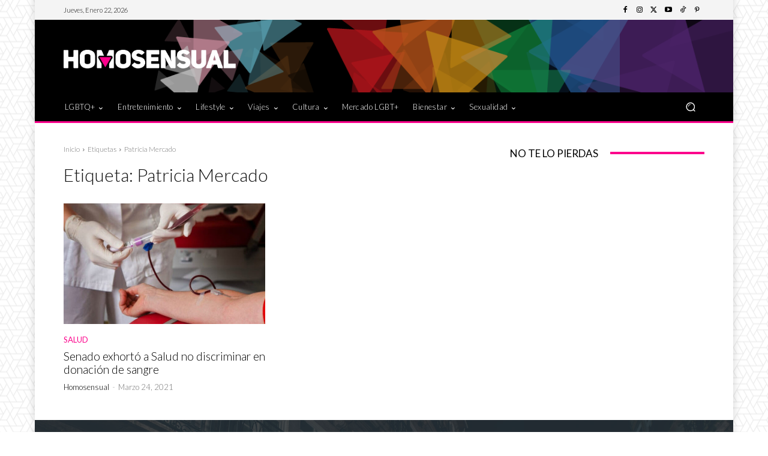

--- FILE ---
content_type: application/javascript; charset=utf-8
request_url: https://fundingchoicesmessages.google.com/f/AGSKWxUDk7O9G8GA-9TEfBdDPGfMG1iRNlFIpAR6pp_EcQk7EUJsEJwrANa3YM3FBg0DguLEyBf2Ntb-yDpXpX_5EBBynr-XymZBWuf_c_Y8_rt-RJcCggFEUgw6qgi7_2FQgQGqcK2RIuaPoM5UgWBnkhlTq-a8ZbRkfAslsi8UDERU7x0U8cvj2-p5W7Ju/_/my-ad-integration./gam_ad./getfeaturedadsforshow./banner_iframe_/geitonpop.
body_size: -1288
content:
window['ee1bd353-1e12-4fc0-8c38-f0c4305c55a7'] = true;